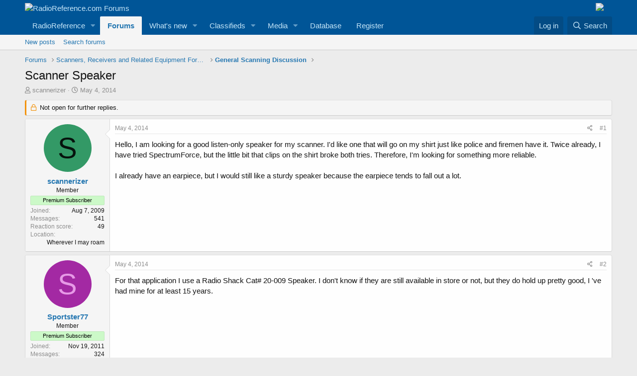

--- FILE ---
content_type: text/html; charset=utf-8
request_url: https://forums.radioreference.com/threads/scanner-speaker.290338/
body_size: 17292
content:
<!DOCTYPE html>
<html id="XF" lang="en-US" dir="LTR"
	data-app="public"
	data-template="thread_view"
	data-container-key="node-28"
	data-content-key="thread-290338"
	data-logged-in="false"
	data-cookie-prefix="xf_"
	data-csrf="1768864513,a9b8be74a5e668ff7997f459e9aeac58"
	class="has-no-js template-thread_view"
	>
<head>
	<meta charset="utf-8" />
	<meta http-equiv="X-UA-Compatible" content="IE=Edge" />
	<meta name="viewport" content="width=device-width, initial-scale=1, viewport-fit=cover">

	
	
	

	<title>Scanner Speaker | RadioReference.com Forums</title>

	<link rel="manifest" href="/webmanifest.php">
	
		<meta name="theme-color" content="#005597" />
	

	<meta name="apple-mobile-web-app-title" content="RR Forums">
	
		<link rel="apple-touch-icon" href="https://s.radioreference.com/i/icons/icon_192x192.png">
	

	
		
		<meta name="description" content="Hello, I am looking for a good listen-only speaker for my scanner. I&#039;d like one that will go on my shirt just like police and firemen have it. Twice..." />
		<meta property="og:description" content="Hello, I am looking for a good listen-only speaker for my scanner. I&#039;d like one that will go on my shirt just like police and firemen have it. Twice already, I have tried SpectrumForce, but the little bit that clips on the shirt broke both tries. Therefore, I&#039;m looking for something more..." />
		<meta property="twitter:description" content="Hello, I am looking for a good listen-only speaker for my scanner. I&#039;d like one that will go on my shirt just like police and firemen have it. Twice already, I have tried SpectrumForce, but the..." />
	
	
		<meta property="og:url" content="http://forums.radioreference.com/threads/scanner-speaker.290338/" />
	
		<link rel="canonical" href="http://forums.radioreference.com/threads/scanner-speaker.290338/" />
	

	
		
	
	
	<meta property="og:site_name" content="RadioReference.com Forums" />


	
	
		
	
	
	<meta property="og:type" content="website" />


	
	
		
	
	
	
		<meta property="og:title" content="Scanner Speaker" />
		<meta property="twitter:title" content="Scanner Speaker" />
	


	
	
	
	
		
	
	
	
		<meta property="og:image" content="https://s3.amazonaws.com/s.radioreference.com/i/icons/icon.gif" />
		<meta property="twitter:image" content="https://s3.amazonaws.com/s.radioreference.com/i/icons/icon.gif" />
		<meta property="twitter:card" content="summary" />
	


	

	
	

	


	<link rel="preload" href="/styles/fonts/fa/fa-regular-400.woff2?_v=5.15.3" as="font" type="font/woff2" crossorigin="anonymous" />


	<link rel="preload" href="/styles/fonts/fa/fa-solid-900.woff2?_v=5.15.3" as="font" type="font/woff2" crossorigin="anonymous" />


<link rel="preload" href="/styles/fonts/fa/fa-brands-400.woff2?_v=5.15.3" as="font" type="font/woff2" crossorigin="anonymous" />

	<link rel="stylesheet" href="/css.php?css=public%3Anormalize.css%2Cpublic%3Afa.css%2Cpublic%3Acore.less%2Cpublic%3Aapp.less&amp;s=1&amp;l=1&amp;d=1761480227&amp;k=381242f8bb6f0bee7fb6883f1b51d985859a056c" />

	<link rel="stylesheet" href="/css.php?css=public%3Abb_code.less%2Cpublic%3Amessage.less%2Cpublic%3Ashare_controls.less%2Cpublic%3Astructured_list.less%2Cpublic%3Aextra.less&amp;s=1&amp;l=1&amp;d=1761480227&amp;k=764a69c17ace3a32ad8012e69169fcdd736cd9c6" />

	
		<script src="/js/xf/preamble.min.js?_v=553f3e11"></script>
	


	
		<link rel="icon" type="image/png" href="https://s.radioreference.com/logos/favicon.ico" sizes="32x32" />
	
	
</head>
<body data-template="thread_view">

<div class="p-pageWrapper" id="top">





<header class="p-header" id="header">
	<div class="p-header-inner">
		<div class="p-header-content">

			<div class="p-header-logo p-header-logo--image">
				<a href="/">
					<img src="https://s.radioreference.com/logos/RR-Logo-invert-v2.png" srcset="" alt="RadioReference.com Forums"
						width="" height="" />
				</a>
			</div>
			<div style="float:right">
				<a
			href="https://www.scannermaster.com/?Click=20907"> <img
			style="padding-right: 17px" border="0"
			src="https://s.radioreference.com/i/p4/tp/smPortalBanner.gif"> </a>
			</div>

			
		</div>
	</div>
</header>





	<div class="p-navSticky p-navSticky--primary" data-xf-init="sticky-header">
		
	<nav class="p-nav">
		<div class="p-nav-inner">
			<button type="button" class="button--plain p-nav-menuTrigger button" data-xf-click="off-canvas" data-menu=".js-headerOffCanvasMenu" tabindex="0" aria-label="Menu"><span class="button-text">
				<i aria-hidden="true"></i>
			</span></button>

			<div class="p-nav-smallLogo">
				<a href="/">
					<img src="https://s.radioreference.com/logos/RR-Logo-invert-v2.png" srcset="" alt="RadioReference.com Forums"
						width="" height="" />
				</a>
			</div>

			<div class="p-nav-scroller hScroller" data-xf-init="h-scroller" data-auto-scroll=".p-navEl.is-selected">
				<div class="hScroller-scroll">
					<ul class="p-nav-list js-offCanvasNavSource">
					
						<li>
							
	<div class="p-navEl " data-has-children="true">
		

			
	
	<a href="https://www.radioreference.com"
		class="p-navEl-link p-navEl-link--splitMenu "
		
		
		data-nav-id="RR">RadioReference</a>


			<a data-xf-key="1"
				data-xf-click="menu"
				data-menu-pos-ref="< .p-navEl"
				class="p-navEl-splitTrigger"
				role="button"
				tabindex="0"
				aria-label="Toggle expanded"
				aria-expanded="false"
				aria-haspopup="true"></a>

		
		
			<div class="menu menu--structural" data-menu="menu" aria-hidden="true">
				<div class="menu-content">
					
						
	
	
	<a href="https://www.radioreference.com/account/"
		class="menu-linkRow u-indentDepth0 js-offCanvasCopy "
		
		
		data-nav-id="account">Your Account</a>

	

					
						
	
	
	<a href="https://www.radioreference.com/db/"
		class="menu-linkRow u-indentDepth0 js-offCanvasCopy "
		
		
		data-nav-id="RRDB">Database</a>

	

					
						
	
	
	<a href="http://wiki.radioreference.com"
		class="menu-linkRow u-indentDepth0 js-offCanvasCopy "
		
		
		data-nav-id="RRWiki">Wiki</a>

	

					
						
	
	
	<a href="https://www.broadcastify.com"
		class="menu-linkRow u-indentDepth0 js-offCanvasCopy "
		
		
		data-nav-id="Broadcastify">Broadcastify Live Audio</a>

	

					
						
	
	
	<a href="https://support.radioreference.com"
		class="menu-linkRow u-indentDepth0 js-offCanvasCopy "
		
		
		data-nav-id="Help">Help / Contact</a>

	

					
				</div>
			</div>
		
	</div>

						</li>
					
						<li>
							
	<div class="p-navEl is-selected" data-has-children="true">
		

			
	
	<a href="/"
		class="p-navEl-link p-navEl-link--splitMenu "
		
		
		data-nav-id="forums">Forums</a>


			<a data-xf-key="2"
				data-xf-click="menu"
				data-menu-pos-ref="< .p-navEl"
				class="p-navEl-splitTrigger"
				role="button"
				tabindex="0"
				aria-label="Toggle expanded"
				aria-expanded="false"
				aria-haspopup="true"></a>

		
		
			<div class="menu menu--structural" data-menu="menu" aria-hidden="true">
				<div class="menu-content">
					
						
	
	
	<a href="/whats-new/posts/"
		class="menu-linkRow u-indentDepth0 js-offCanvasCopy "
		
		
		data-nav-id="newPosts">New posts</a>

	

					
						
	
	
	<a href="/search/?type=post"
		class="menu-linkRow u-indentDepth0 js-offCanvasCopy "
		
		
		data-nav-id="searchForums">Search forums</a>

	

					
				</div>
			</div>
		
	</div>

						</li>
					
						<li>
							
	<div class="p-navEl " data-has-children="true">
		

			
	
	<a href="/whats-new/"
		class="p-navEl-link p-navEl-link--splitMenu "
		
		
		data-nav-id="whatsNew">What's new</a>


			<a data-xf-key="3"
				data-xf-click="menu"
				data-menu-pos-ref="< .p-navEl"
				class="p-navEl-splitTrigger"
				role="button"
				tabindex="0"
				aria-label="Toggle expanded"
				aria-expanded="false"
				aria-haspopup="true"></a>

		
		
			<div class="menu menu--structural" data-menu="menu" aria-hidden="true">
				<div class="menu-content">
					
						
	
	
	<a href="/whats-new/posts/"
		class="menu-linkRow u-indentDepth0 js-offCanvasCopy "
		 rel="nofollow"
		
		data-nav-id="whatsNewPosts">New posts</a>

	

					
						
	
	
	<a href="/whats-new/media/"
		class="menu-linkRow u-indentDepth0 js-offCanvasCopy "
		 rel="nofollow"
		
		data-nav-id="xfmgWhatsNewNewMedia">New media</a>

	

					
						
	
	
	<a href="/whats-new/classifieds/"
		class="menu-linkRow u-indentDepth0 js-offCanvasCopy "
		 rel="nofollow"
		
		data-nav-id="classifiedsWhatsNew">New listings</a>

	

					
						
	
	
	<a href="/whats-new/media-comments/"
		class="menu-linkRow u-indentDepth0 js-offCanvasCopy "
		 rel="nofollow"
		
		data-nav-id="xfmgWhatsNewMediaComments">New media comments</a>

	

					
						
	
	
	<a href="/whats-new/latest-activity"
		class="menu-linkRow u-indentDepth0 js-offCanvasCopy "
		 rel="nofollow"
		
		data-nav-id="latestActivity">Latest activity</a>

	

					
				</div>
			</div>
		
	</div>

						</li>
					
						<li>
							
	<div class="p-navEl " data-has-children="true">
		

			
	
	<a href="/classifieds/"
		class="p-navEl-link p-navEl-link--splitMenu "
		
		
		data-nav-id="classifieds">Classifieds</a>


			<a data-xf-key="4"
				data-xf-click="menu"
				data-menu-pos-ref="< .p-navEl"
				class="p-navEl-splitTrigger"
				role="button"
				tabindex="0"
				aria-label="Toggle expanded"
				aria-expanded="false"
				aria-haspopup="true"></a>

		
		
			<div class="menu menu--structural" data-menu="menu" aria-hidden="true">
				<div class="menu-content">
					
						
	
	
	<a href="/whats-new/classifieds/"
		class="menu-linkRow u-indentDepth0 js-offCanvasCopy "
		 rel="nofollow"
		
		data-nav-id="classifiedsNew">New listings</a>

	

					
				</div>
			</div>
		
	</div>

						</li>
					
						<li>
							
	<div class="p-navEl " data-has-children="true">
		

			
	
	<a href="/media/"
		class="p-navEl-link p-navEl-link--splitMenu "
		
		
		data-nav-id="xfmg">Media</a>


			<a data-xf-key="5"
				data-xf-click="menu"
				data-menu-pos-ref="< .p-navEl"
				class="p-navEl-splitTrigger"
				role="button"
				tabindex="0"
				aria-label="Toggle expanded"
				aria-expanded="false"
				aria-haspopup="true"></a>

		
		
			<div class="menu menu--structural" data-menu="menu" aria-hidden="true">
				<div class="menu-content">
					
						
	
	
	<a href="/whats-new/media/"
		class="menu-linkRow u-indentDepth0 js-offCanvasCopy "
		 rel="nofollow"
		
		data-nav-id="xfmgNewMedia">New media</a>

	

					
						
	
	
	<a href="/search/?type=xfmg_media"
		class="menu-linkRow u-indentDepth0 js-offCanvasCopy "
		
		
		data-nav-id="xfmgSearchMedia">Search media</a>

	

					
				</div>
			</div>
		
	</div>

						</li>
					
						<li>
							
	<div class="p-navEl " >
		

			
	
	<a href="https://www.radioreference.com/db/"
		class="p-navEl-link "
		
		data-xf-key="6"
		data-nav-id="Database">Database</a>


			

		
		
	</div>

						</li>
					
						<li>
							
	<div class="p-navEl " >
		

			
	
	<a href="https://register.radioreference.com"
		class="p-navEl-link "
		
		data-xf-key="7"
		data-nav-id="Register">Register</a>


			

		
		
	</div>

						</li>
					
					</ul>
				</div>
			</div>

			<div class="p-nav-opposite">
				<div class="p-navgroup p-account p-navgroup--guest">
					
						<a href="/login/" class="p-navgroup-link p-navgroup-link--textual p-navgroup-link--logIn"
							data-xf-click="overlay" data-follow-redirects="on">
							<span class="p-navgroup-linkText">Log in</span>
						</a>
						
					
				</div>

				<div class="p-navgroup p-discovery">
					<a href="/whats-new/"
						class="p-navgroup-link p-navgroup-link--iconic p-navgroup-link--whatsnew"
						aria-label="What&#039;s new"
						title="What&#039;s new">
						<i aria-hidden="true"></i>
						<span class="p-navgroup-linkText">What's new</span>
					</a>

					
						<a href="/search/"
							class="p-navgroup-link p-navgroup-link--iconic p-navgroup-link--search"
							data-xf-click="menu"
							data-xf-key="/"
							aria-label="Search"
							aria-expanded="false"
							aria-haspopup="true"
							title="Search">
							<i aria-hidden="true"></i>
							<span class="p-navgroup-linkText">Search</span>
						</a>
						<div class="menu menu--structural menu--wide" data-menu="menu" aria-hidden="true">
							<form action="/search/search" method="post"
								class="menu-content"
								data-xf-init="quick-search">

								<h3 class="menu-header">Search</h3>
								
								<div class="menu-row">
									
										<div class="inputGroup inputGroup--joined">
											<input type="text" class="input" name="keywords" placeholder="Search…" aria-label="Search" data-menu-autofocus="true" />
											
			<select name="constraints" class="js-quickSearch-constraint input" aria-label="Search within">
				<option value="">Everywhere</option>
<option value="{&quot;search_type&quot;:&quot;post&quot;}">Threads</option>
<option value="{&quot;search_type&quot;:&quot;post&quot;,&quot;c&quot;:{&quot;nodes&quot;:[28],&quot;child_nodes&quot;:1}}">This forum</option>
<option value="{&quot;search_type&quot;:&quot;post&quot;,&quot;c&quot;:{&quot;thread&quot;:290338}}">This thread</option>

			</select>
		
										</div>
									
								</div>

								
								<div class="menu-row">
									<label class="iconic"><input type="checkbox"  name="c[title_only]" value="1" /><i aria-hidden="true"></i><span class="iconic-label">Search titles only

												
													<span tabindex="0" role="button"
														data-xf-init="tooltip" data-trigger="hover focus click" title="Tags will also be searched">

														<i class="fa--xf far fa-question-circle u-muted u-smaller" aria-hidden="true"></i>
													</span></span></label>

								</div>
								
								<div class="menu-row">
									<div class="inputGroup">
										<span class="inputGroup-text" id="ctrl_search_menu_by_member">By:</span>
										<input type="text" class="input" name="c[users]" data-xf-init="auto-complete" placeholder="Member" aria-labelledby="ctrl_search_menu_by_member" />
									</div>
								</div>
								<div class="menu-footer">
									<span class="menu-footer-controls">
										<button type="submit" class="button--primary button button--icon button--icon--search"><span class="button-text">Search</span></button>
										<a href="/search/" class="button"><span class="button-text">Advanced search…</span></a>
									</span>
								</div>

								<input type="hidden" name="_xfToken" value="1768864513,a9b8be74a5e668ff7997f459e9aeac58" />
							</form>
						</div>
					
				</div>
			</div>
		</div>
	</nav>

	</div>
	
	
		<div class="p-sectionLinks">
			<div class="p-sectionLinks-inner hScroller" data-xf-init="h-scroller">
				<div class="hScroller-scroll">
					<ul class="p-sectionLinks-list">
					
						<li>
							
	<div class="p-navEl " >
		

			
	
	<a href="/whats-new/posts/"
		class="p-navEl-link "
		
		data-xf-key="alt+1"
		data-nav-id="newPosts">New posts</a>


			

		
		
	</div>

						</li>
					
						<li>
							
	<div class="p-navEl " >
		

			
	
	<a href="/search/?type=post"
		class="p-navEl-link "
		
		data-xf-key="alt+2"
		data-nav-id="searchForums">Search forums</a>


			

		
		
	</div>

						</li>
					
					</ul>
				</div>
			</div>
		</div>
	



<div class="offCanvasMenu offCanvasMenu--nav js-headerOffCanvasMenu" data-menu="menu" aria-hidden="true" data-ocm-builder="navigation">
	<div class="offCanvasMenu-backdrop" data-menu-close="true"></div>
	<div class="offCanvasMenu-content">
		<div class="offCanvasMenu-header">
			Menu
			<a class="offCanvasMenu-closer" data-menu-close="true" role="button" tabindex="0" aria-label="Close"></a>
		</div>
		
			<div class="p-offCanvasRegisterLink">
				<div class="offCanvasMenu-linkHolder">
					<a href="/login/" class="offCanvasMenu-link" data-xf-click="overlay" data-menu-close="true">
						Log in
					</a>
				</div>
				<hr class="offCanvasMenu-separator" />
				
			</div>
		
		<div class="js-offCanvasNavTarget"></div>
		<div class="offCanvasMenu-installBanner js-installPromptContainer" style="display: none;" data-xf-init="install-prompt">
			<div class="offCanvasMenu-installBanner-header">Install the app</div>
			<button type="button" class="js-installPromptButton button"><span class="button-text">Install</span></button>
		</div>
	</div>
</div>

<div class="p-body">
	<div class="p-body-inner">
		<!--XF:EXTRA_OUTPUT-->

		

		

		
		
	
		<ul class="p-breadcrumbs "
			itemscope itemtype="https://schema.org/BreadcrumbList">
		
			

			
			

			
				
				
	<li itemprop="itemListElement" itemscope itemtype="https://schema.org/ListItem">
		<a href="/" itemprop="item">
			<span itemprop="name">Forums</span>
		</a>
		<meta itemprop="position" content="1" />
	</li>

			

			
			
				
				
	<li itemprop="itemListElement" itemscope itemtype="https://schema.org/ListItem">
		<a href="/#scanners-receivers-and-related-equipment-forums.130" itemprop="item">
			<span itemprop="name">Scanners, Receivers and Related Equipment Forums</span>
		</a>
		<meta itemprop="position" content="2" />
	</li>

			
				
				
	<li itemprop="itemListElement" itemscope itemtype="https://schema.org/ListItem">
		<a href="/forums/general-scanning-discussion.28/" itemprop="item">
			<span itemprop="name">General Scanning Discussion</span>
		</a>
		<meta itemprop="position" content="3" />
	</li>

			

		
		</ul>
	

		

		
	<noscript class="js-jsWarning"><div class="blockMessage blockMessage--important blockMessage--iconic u-noJsOnly">JavaScript is disabled. For a better experience, please enable JavaScript in your browser before proceeding.</div></noscript>

		
	<div class="blockMessage blockMessage--important blockMessage--iconic js-browserWarning" style="display: none">You are using an out of date browser. It  may not display this or other websites correctly.<br />You should upgrade or use an <a href="https://www.google.com/chrome/" target="_blank" rel="noopener">alternative browser</a>.</div>


		
			<div class="p-body-header">
			
				
					<div class="p-title ">
					
						
							<h1 class="p-title-value">Scanner Speaker</h1>
						
						
					
					</div>
				

				
					<div class="p-description">
	<ul class="listInline listInline--bullet">
		<li>
			<i class="fa--xf far fa-user" aria-hidden="true" title="Thread starter"></i>
			<span class="u-srOnly">Thread starter</span>

			<a href="/members/scannerizer.226250/" class="username  u-concealed" dir="auto" data-user-id="226250" data-xf-init="member-tooltip">scannerizer</a>
		</li>
		<li>
			<i class="fa--xf far fa-clock" aria-hidden="true" title="Start date"></i>
			<span class="u-srOnly">Start date</span>

			<a href="/threads/scanner-speaker.290338/" class="u-concealed"><time  class="u-dt" dir="auto" datetime="2014-05-04T10:01:07-0500" data-time="1399215667" data-date-string="May 4, 2014" data-time-string="10:01 AM" title="May 4, 2014 at 10:01 AM">May 4, 2014</time></a>
		</li>
		
	</ul>
</div>
				
			
			</div>
		

		<div class="p-body-main  ">
			
			<div class="p-body-contentCol"></div>
			

			

			<div class="p-body-content">
				
				<div class="p-body-pageContent">










	
	
	
		
	
	
	


	
	
	
		
	
	
	


	
	
		
	
	
	


	
	












	

	
		
	



















<div class="block block--messages" data-xf-init="" data-type="post" data-href="/inline-mod/" data-search-target="*">

	<span class="u-anchorTarget" id="posts"></span>

	
		
	
		<div class="block-outer">
			<dl class="blockStatus">
				<dt>Status</dt>
				
					
					
						<dd class="blockStatus-message blockStatus-message--locked">
							Not open for further replies.
						</dd>
					
				
			</dl>
		</div>
	

	

	<div class="block-outer"></div>

	

	
		
	<div class="block-outer js-threadStatusField"></div>

	

	<div class="block-container lbContainer"
		data-xf-init="lightbox select-to-quote"
		data-message-selector=".js-post"
		data-lb-id="thread-290338"
		data-lb-universal="0">

		<div class="block-body js-replyNewMessageContainer">
			
				

					

					
						

	

	

	
	<article class="message message--post js-post js-inlineModContainer  "
		data-author="scannerizer"
		data-content="post-2182964"
		id="js-post-2182964">

		<span class="u-anchorTarget" id="post-2182964"></span>

		
			<div class="message-inner">
				
					<div class="message-cell message-cell--user">
						

	<section itemscope itemtype="https://schema.org/Person" class="message-user">
		<div class="message-avatar ">
			<div class="message-avatar-wrapper">
				<a href="/members/scannerizer.226250/" class="avatar avatar--m avatar--default avatar--default--dynamic" data-user-id="226250" data-xf-init="member-tooltip" style="background-color: #339966; color: #06130d">
			<span class="avatar-u226250-m" role="img" aria-label="scannerizer">S</span> 
		</a>
				
			</div>
		</div>
		<div class="message-userDetails">
			<h4 class="message-name"><a href="/members/scannerizer.226250/" class="username " dir="auto" data-user-id="226250" data-xf-init="member-tooltip" itemprop="name">scannerizer</a></h4>
			<h5 class="userTitle message-userTitle" dir="auto" itemprop="jobTitle">Member</h5>
			<div class="userBanner userBanner userBanner--lightGreen message-userBanner" itemprop="jobTitle"><span class="userBanner-before"></span><strong>Premium Subscriber</strong><span class="userBanner-after"></span></div>
		</div>
		
			
			
				<div class="message-userExtras">
				
					
						<dl class="pairs pairs--justified">
							<dt>Joined</dt>
							<dd>Aug 7, 2009</dd>
						</dl>
					
					
						<dl class="pairs pairs--justified">
							<dt>Messages</dt>
							<dd>541</dd>
						</dl>
					
					
					
						<dl class="pairs pairs--justified">
							<dt>Reaction score</dt>
							<dd>49</dd>
						</dl>
					
					
					
					
						<dl class="pairs pairs--justified">
							<dt>Location</dt>
							<dd>
								
									<a href="/misc/location-info?location=Wherever+I+may+roam" rel="nofollow noreferrer" target="_blank" class="u-concealed">Wherever I may roam</a>
								
							</dd>
						</dl>
					
					

					
				
				</div>
			
		
		<span class="message-userArrow"></span>
	</section>

					</div>
				

				
					<div class="message-cell message-cell--main">
					
						<div class="message-main js-quickEditTarget">

							
								

	<header class="message-attribution message-attribution--split">
		<ul class="message-attribution-main listInline ">
			
			
			<li class="u-concealed">
				<a href="/threads/scanner-speaker.290338/post-2182964" rel="nofollow">
					<time  class="u-dt" dir="auto" datetime="2014-05-04T10:01:07-0500" data-time="1399215667" data-date-string="May 4, 2014" data-time-string="10:01 AM" title="May 4, 2014 at 10:01 AM" itemprop="datePublished">May 4, 2014</time>
				</a>
			</li>
			
		</ul>

		<ul class="message-attribution-opposite message-attribution-opposite--list ">
			
			<li>
				<a href="/threads/scanner-speaker.290338/post-2182964"
					class="message-attribution-gadget"
					data-xf-init="share-tooltip"
					data-href="/posts/2182964/share"
					aria-label="Share"
					rel="nofollow">
					<i class="fa--xf far fa-share-alt" aria-hidden="true"></i>
				</a>
			</li>
			
			
				<li>
					<a href="/threads/scanner-speaker.290338/post-2182964" rel="nofollow">
						#1
					</a>
				</li>
			
		</ul>
	</header>

							

							<div class="message-content js-messageContent">
							

								
									
	
	
	

								

								
									

	<div class="message-userContent lbContainer js-lbContainer "
		data-lb-id="post-2182964"
		data-lb-caption-desc="scannerizer &middot; May 4, 2014 at 10:01 AM">

		
			

	

		

		<article class="message-body js-selectToQuote">
			
				
			
			
				<div class="bbWrapper">Hello, I am looking for a good listen-only speaker for my scanner. I'd like one that will go on my shirt just like police and firemen have it. Twice already, I have tried SpectrumForce, but the little bit that clips on the shirt broke both tries. Therefore, I'm looking for something more reliable.<br />
<br />
I already have an earpiece, but I would still like a sturdy speaker because the earpiece tends to fall out a lot.</div>
			
			<div class="js-selectToQuoteEnd">&nbsp;</div>
			
				
			
		</article>

		
			

	

		

		
	</div>

								

								
									
	

								

								
									
	

								

							
							</div>

							
								
	<footer class="message-footer">
		

		<div class="reactionsBar js-reactionsList ">
			
		</div>

		<div class="js-historyTarget message-historyTarget toggleTarget" data-href="trigger-href"></div>
	</footer>

							
						</div>

					
					</div>
				
			</div>
		
	</article>

	
	

					

					

				

					

					
						

	

	

	
	<article class="message message--post js-post js-inlineModContainer  "
		data-author="Sportster77"
		data-content="post-2183011"
		id="js-post-2183011">

		<span class="u-anchorTarget" id="post-2183011"></span>

		
			<div class="message-inner">
				
					<div class="message-cell message-cell--user">
						

	<section itemscope itemtype="https://schema.org/Person" class="message-user">
		<div class="message-avatar ">
			<div class="message-avatar-wrapper">
				<a href="/members/sportster77.514725/" class="avatar avatar--m avatar--default avatar--default--dynamic" data-user-id="514725" data-xf-init="member-tooltip" style="background-color: #a329a3; color: #e699e6">
			<span class="avatar-u514725-m" role="img" aria-label="Sportster77">S</span> 
		</a>
				
			</div>
		</div>
		<div class="message-userDetails">
			<h4 class="message-name"><a href="/members/sportster77.514725/" class="username " dir="auto" data-user-id="514725" data-xf-init="member-tooltip" itemprop="name">Sportster77</a></h4>
			<h5 class="userTitle message-userTitle" dir="auto" itemprop="jobTitle">Member</h5>
			<div class="userBanner userBanner userBanner--lightGreen message-userBanner" itemprop="jobTitle"><span class="userBanner-before"></span><strong>Premium Subscriber</strong><span class="userBanner-after"></span></div>
		</div>
		
			
			
				<div class="message-userExtras">
				
					
						<dl class="pairs pairs--justified">
							<dt>Joined</dt>
							<dd>Nov 19, 2011</dd>
						</dl>
					
					
						<dl class="pairs pairs--justified">
							<dt>Messages</dt>
							<dd>324</dd>
						</dl>
					
					
					
						<dl class="pairs pairs--justified">
							<dt>Reaction score</dt>
							<dd>0</dd>
						</dl>
					
					
					
					
						<dl class="pairs pairs--justified">
							<dt>Location</dt>
							<dd>
								
									<a href="/misc/location-info?location=Lake+Co.+Ohio" rel="nofollow noreferrer" target="_blank" class="u-concealed">Lake Co. Ohio</a>
								
							</dd>
						</dl>
					
					

					
				
				</div>
			
		
		<span class="message-userArrow"></span>
	</section>

					</div>
				

				
					<div class="message-cell message-cell--main">
					
						<div class="message-main js-quickEditTarget">

							
								

	<header class="message-attribution message-attribution--split">
		<ul class="message-attribution-main listInline ">
			
			
			<li class="u-concealed">
				<a href="/threads/scanner-speaker.290338/post-2183011" rel="nofollow">
					<time  class="u-dt" dir="auto" datetime="2014-05-04T12:11:51-0500" data-time="1399223511" data-date-string="May 4, 2014" data-time-string="12:11 PM" title="May 4, 2014 at 12:11 PM" itemprop="datePublished">May 4, 2014</time>
				</a>
			</li>
			
		</ul>

		<ul class="message-attribution-opposite message-attribution-opposite--list ">
			
			<li>
				<a href="/threads/scanner-speaker.290338/post-2183011"
					class="message-attribution-gadget"
					data-xf-init="share-tooltip"
					data-href="/posts/2183011/share"
					aria-label="Share"
					rel="nofollow">
					<i class="fa--xf far fa-share-alt" aria-hidden="true"></i>
				</a>
			</li>
			
			
				<li>
					<a href="/threads/scanner-speaker.290338/post-2183011" rel="nofollow">
						#2
					</a>
				</li>
			
		</ul>
	</header>

							

							<div class="message-content js-messageContent">
							

								
									
	
	
	

								

								
									

	<div class="message-userContent lbContainer js-lbContainer "
		data-lb-id="post-2183011"
		data-lb-caption-desc="Sportster77 &middot; May 4, 2014 at 12:11 PM">

		

		<article class="message-body js-selectToQuote">
			
				
			
			
				<div class="bbWrapper">For that application I use a Radio Shack Cat# 20-009 Speaker. I don't know if they are still available in store or not, but they do hold up pretty good, I 've had mine for at least 15 years.</div>
			
			<div class="js-selectToQuoteEnd">&nbsp;</div>
			
				
			
		</article>

		

		
	</div>

								

								
									
	

								

								
									
	

								

							
							</div>

							
								
	<footer class="message-footer">
		

		<div class="reactionsBar js-reactionsList ">
			
		</div>

		<div class="js-historyTarget message-historyTarget toggleTarget" data-href="trigger-href"></div>
	</footer>

							
						</div>

					
					</div>
				
			</div>
		
	</article>

	
	

					

					

				

					

					
						

	

	

	
	<article class="message message--post js-post js-inlineModContainer  "
		data-author="scannerizer"
		data-content="post-2183242"
		id="js-post-2183242">

		<span class="u-anchorTarget" id="post-2183242"></span>

		
			<div class="message-inner">
				
					<div class="message-cell message-cell--user">
						

	<section itemscope itemtype="https://schema.org/Person" class="message-user">
		<div class="message-avatar ">
			<div class="message-avatar-wrapper">
				<a href="/members/scannerizer.226250/" class="avatar avatar--m avatar--default avatar--default--dynamic" data-user-id="226250" data-xf-init="member-tooltip" style="background-color: #339966; color: #06130d">
			<span class="avatar-u226250-m" role="img" aria-label="scannerizer">S</span> 
		</a>
				
			</div>
		</div>
		<div class="message-userDetails">
			<h4 class="message-name"><a href="/members/scannerizer.226250/" class="username " dir="auto" data-user-id="226250" data-xf-init="member-tooltip" itemprop="name">scannerizer</a></h4>
			<h5 class="userTitle message-userTitle" dir="auto" itemprop="jobTitle">Member</h5>
			<div class="userBanner userBanner userBanner--lightGreen message-userBanner" itemprop="jobTitle"><span class="userBanner-before"></span><strong>Premium Subscriber</strong><span class="userBanner-after"></span></div>
		</div>
		
			
			
				<div class="message-userExtras">
				
					
						<dl class="pairs pairs--justified">
							<dt>Joined</dt>
							<dd>Aug 7, 2009</dd>
						</dl>
					
					
						<dl class="pairs pairs--justified">
							<dt>Messages</dt>
							<dd>541</dd>
						</dl>
					
					
					
						<dl class="pairs pairs--justified">
							<dt>Reaction score</dt>
							<dd>49</dd>
						</dl>
					
					
					
					
						<dl class="pairs pairs--justified">
							<dt>Location</dt>
							<dd>
								
									<a href="/misc/location-info?location=Wherever+I+may+roam" rel="nofollow noreferrer" target="_blank" class="u-concealed">Wherever I may roam</a>
								
							</dd>
						</dl>
					
					

					
				
				</div>
			
		
		<span class="message-userArrow"></span>
	</section>

					</div>
				

				
					<div class="message-cell message-cell--main">
					
						<div class="message-main js-quickEditTarget">

							
								

	<header class="message-attribution message-attribution--split">
		<ul class="message-attribution-main listInline ">
			
			
			<li class="u-concealed">
				<a href="/threads/scanner-speaker.290338/post-2183242" rel="nofollow">
					<time  class="u-dt" dir="auto" datetime="2014-05-04T19:42:06-0500" data-time="1399250526" data-date-string="May 4, 2014" data-time-string="7:42 PM" title="May 4, 2014 at 7:42 PM" itemprop="datePublished">May 4, 2014</time>
				</a>
			</li>
			
		</ul>

		<ul class="message-attribution-opposite message-attribution-opposite--list ">
			
			<li>
				<a href="/threads/scanner-speaker.290338/post-2183242"
					class="message-attribution-gadget"
					data-xf-init="share-tooltip"
					data-href="/posts/2183242/share"
					aria-label="Share"
					rel="nofollow">
					<i class="fa--xf far fa-share-alt" aria-hidden="true"></i>
				</a>
			</li>
			
			
				<li>
					<a href="/threads/scanner-speaker.290338/post-2183242" rel="nofollow">
						#3
					</a>
				</li>
			
		</ul>
	</header>

							

							<div class="message-content js-messageContent">
							

								
									
	
	
	

								

								
									

	<div class="message-userContent lbContainer js-lbContainer "
		data-lb-id="post-2183242"
		data-lb-caption-desc="scannerizer &middot; May 4, 2014 at 7:42 PM">

		

		<article class="message-body js-selectToQuote">
			
				
			
			
				<div class="bbWrapper">Thanks, I'll give it a try.</div>
			
			<div class="js-selectToQuoteEnd">&nbsp;</div>
			
				
			
		</article>

		

		
	</div>

								

								
									
	

								

								
									
	

								

							
							</div>

							
								
	<footer class="message-footer">
		

		<div class="reactionsBar js-reactionsList ">
			
		</div>

		<div class="js-historyTarget message-historyTarget toggleTarget" data-href="trigger-href"></div>
	</footer>

							
						</div>

					
					</div>
				
			</div>
		
	</article>

	
	

					

					

				

					

					
						

	

	

	
	<article class="message message--post js-post js-inlineModContainer  "
		data-author="scannerizer"
		data-content="post-2185349"
		id="js-post-2185349">

		<span class="u-anchorTarget" id="post-2185349"></span>

		
			<div class="message-inner">
				
					<div class="message-cell message-cell--user">
						

	<section itemscope itemtype="https://schema.org/Person" class="message-user">
		<div class="message-avatar ">
			<div class="message-avatar-wrapper">
				<a href="/members/scannerizer.226250/" class="avatar avatar--m avatar--default avatar--default--dynamic" data-user-id="226250" data-xf-init="member-tooltip" style="background-color: #339966; color: #06130d">
			<span class="avatar-u226250-m" role="img" aria-label="scannerizer">S</span> 
		</a>
				
			</div>
		</div>
		<div class="message-userDetails">
			<h4 class="message-name"><a href="/members/scannerizer.226250/" class="username " dir="auto" data-user-id="226250" data-xf-init="member-tooltip" itemprop="name">scannerizer</a></h4>
			<h5 class="userTitle message-userTitle" dir="auto" itemprop="jobTitle">Member</h5>
			<div class="userBanner userBanner userBanner--lightGreen message-userBanner" itemprop="jobTitle"><span class="userBanner-before"></span><strong>Premium Subscriber</strong><span class="userBanner-after"></span></div>
		</div>
		
			
			
				<div class="message-userExtras">
				
					
						<dl class="pairs pairs--justified">
							<dt>Joined</dt>
							<dd>Aug 7, 2009</dd>
						</dl>
					
					
						<dl class="pairs pairs--justified">
							<dt>Messages</dt>
							<dd>541</dd>
						</dl>
					
					
					
						<dl class="pairs pairs--justified">
							<dt>Reaction score</dt>
							<dd>49</dd>
						</dl>
					
					
					
					
						<dl class="pairs pairs--justified">
							<dt>Location</dt>
							<dd>
								
									<a href="/misc/location-info?location=Wherever+I+may+roam" rel="nofollow noreferrer" target="_blank" class="u-concealed">Wherever I may roam</a>
								
							</dd>
						</dl>
					
					

					
				
				</div>
			
		
		<span class="message-userArrow"></span>
	</section>

					</div>
				

				
					<div class="message-cell message-cell--main">
					
						<div class="message-main js-quickEditTarget">

							
								

	<header class="message-attribution message-attribution--split">
		<ul class="message-attribution-main listInline ">
			
			
			<li class="u-concealed">
				<a href="/threads/scanner-speaker.290338/post-2185349" rel="nofollow">
					<time  class="u-dt" dir="auto" datetime="2014-05-08T19:10:47-0500" data-time="1399594247" data-date-string="May 8, 2014" data-time-string="7:10 PM" title="May 8, 2014 at 7:10 PM" itemprop="datePublished">May 8, 2014</time>
				</a>
			</li>
			
		</ul>

		<ul class="message-attribution-opposite message-attribution-opposite--list ">
			
			<li>
				<a href="/threads/scanner-speaker.290338/post-2185349"
					class="message-attribution-gadget"
					data-xf-init="share-tooltip"
					data-href="/posts/2185349/share"
					aria-label="Share"
					rel="nofollow">
					<i class="fa--xf far fa-share-alt" aria-hidden="true"></i>
				</a>
			</li>
			
			
				<li>
					<a href="/threads/scanner-speaker.290338/post-2185349" rel="nofollow">
						#4
					</a>
				</li>
			
		</ul>
	</header>

							

							<div class="message-content js-messageContent">
							

								
									
	
	
	

								

								
									

	<div class="message-userContent lbContainer js-lbContainer "
		data-lb-id="post-2185349"
		data-lb-caption-desc="scannerizer &middot; May 8, 2014 at 7:10 PM">

		

		<article class="message-body js-selectToQuote">
			
				
			
			
				<div class="bbWrapper">UPDATE. My RadioShack doesn't carry those any more. Any other suggestions? I don't want to buy on eBay.</div>
			
			<div class="js-selectToQuoteEnd">&nbsp;</div>
			
				
			
		</article>

		

		
	</div>

								

								
									
	

								

								
									
	

								

							
							</div>

							
								
	<footer class="message-footer">
		

		<div class="reactionsBar js-reactionsList ">
			
		</div>

		<div class="js-historyTarget message-historyTarget toggleTarget" data-href="trigger-href"></div>
	</footer>

							
						</div>

					
					</div>
				
			</div>
		
	</article>

	
	

					

					

				

					

					
						

	

	

	
	<article class="message message--post js-post js-inlineModContainer  "
		data-author="Sportster77"
		data-content="post-2185395"
		id="js-post-2185395">

		<span class="u-anchorTarget" id="post-2185395"></span>

		
			<div class="message-inner">
				
					<div class="message-cell message-cell--user">
						

	<section itemscope itemtype="https://schema.org/Person" class="message-user">
		<div class="message-avatar ">
			<div class="message-avatar-wrapper">
				<a href="/members/sportster77.514725/" class="avatar avatar--m avatar--default avatar--default--dynamic" data-user-id="514725" data-xf-init="member-tooltip" style="background-color: #a329a3; color: #e699e6">
			<span class="avatar-u514725-m" role="img" aria-label="Sportster77">S</span> 
		</a>
				
			</div>
		</div>
		<div class="message-userDetails">
			<h4 class="message-name"><a href="/members/sportster77.514725/" class="username " dir="auto" data-user-id="514725" data-xf-init="member-tooltip" itemprop="name">Sportster77</a></h4>
			<h5 class="userTitle message-userTitle" dir="auto" itemprop="jobTitle">Member</h5>
			<div class="userBanner userBanner userBanner--lightGreen message-userBanner" itemprop="jobTitle"><span class="userBanner-before"></span><strong>Premium Subscriber</strong><span class="userBanner-after"></span></div>
		</div>
		
			
			
				<div class="message-userExtras">
				
					
						<dl class="pairs pairs--justified">
							<dt>Joined</dt>
							<dd>Nov 19, 2011</dd>
						</dl>
					
					
						<dl class="pairs pairs--justified">
							<dt>Messages</dt>
							<dd>324</dd>
						</dl>
					
					
					
						<dl class="pairs pairs--justified">
							<dt>Reaction score</dt>
							<dd>0</dd>
						</dl>
					
					
					
					
						<dl class="pairs pairs--justified">
							<dt>Location</dt>
							<dd>
								
									<a href="/misc/location-info?location=Lake+Co.+Ohio" rel="nofollow noreferrer" target="_blank" class="u-concealed">Lake Co. Ohio</a>
								
							</dd>
						</dl>
					
					

					
				
				</div>
			
		
		<span class="message-userArrow"></span>
	</section>

					</div>
				

				
					<div class="message-cell message-cell--main">
					
						<div class="message-main js-quickEditTarget">

							
								

	<header class="message-attribution message-attribution--split">
		<ul class="message-attribution-main listInline ">
			
			
			<li class="u-concealed">
				<a href="/threads/scanner-speaker.290338/post-2185395" rel="nofollow">
					<time  class="u-dt" dir="auto" datetime="2014-05-08T20:26:15-0500" data-time="1399598775" data-date-string="May 8, 2014" data-time-string="8:26 PM" title="May 8, 2014 at 8:26 PM" itemprop="datePublished">May 8, 2014</time>
				</a>
			</li>
			
		</ul>

		<ul class="message-attribution-opposite message-attribution-opposite--list ">
			
			<li>
				<a href="/threads/scanner-speaker.290338/post-2185395"
					class="message-attribution-gadget"
					data-xf-init="share-tooltip"
					data-href="/posts/2185395/share"
					aria-label="Share"
					rel="nofollow">
					<i class="fa--xf far fa-share-alt" aria-hidden="true"></i>
				</a>
			</li>
			
			
				<li>
					<a href="/threads/scanner-speaker.290338/post-2185395" rel="nofollow">
						#5
					</a>
				</li>
			
		</ul>
	</header>

							

							<div class="message-content js-messageContent">
							

								
									
	
	
	

								

								
									

	<div class="message-userContent lbContainer js-lbContainer "
		data-lb-id="post-2185395"
		data-lb-caption-desc="Sportster77 &middot; May 8, 2014 at 8:26 PM">

		

		<article class="message-body js-selectToQuote">
			
				
			
			
				<div class="bbWrapper"><a href="http://www.scannermaster.com/Scanner_Lapel_Speaker_p/01-531338.htm" target="_blank" class="link link--external" rel="nofollow ugc noopener">Scanner Lapel Speaker</a></div>
			
			<div class="js-selectToQuoteEnd">&nbsp;</div>
			
				
			
		</article>

		

		
	</div>

								

								
									
	

								

								
									
	

								

							
							</div>

							
								
	<footer class="message-footer">
		

		<div class="reactionsBar js-reactionsList ">
			
		</div>

		<div class="js-historyTarget message-historyTarget toggleTarget" data-href="trigger-href"></div>
	</footer>

							
						</div>

					
					</div>
				
			</div>
		
	</article>

	
	

					

					

				

					

					
						

	

	

	
	<article class="message message--post js-post js-inlineModContainer  "
		data-author="scannerizer"
		data-content="post-2185468"
		id="js-post-2185468">

		<span class="u-anchorTarget" id="post-2185468"></span>

		
			<div class="message-inner">
				
					<div class="message-cell message-cell--user">
						

	<section itemscope itemtype="https://schema.org/Person" class="message-user">
		<div class="message-avatar ">
			<div class="message-avatar-wrapper">
				<a href="/members/scannerizer.226250/" class="avatar avatar--m avatar--default avatar--default--dynamic" data-user-id="226250" data-xf-init="member-tooltip" style="background-color: #339966; color: #06130d">
			<span class="avatar-u226250-m" role="img" aria-label="scannerizer">S</span> 
		</a>
				
			</div>
		</div>
		<div class="message-userDetails">
			<h4 class="message-name"><a href="/members/scannerizer.226250/" class="username " dir="auto" data-user-id="226250" data-xf-init="member-tooltip" itemprop="name">scannerizer</a></h4>
			<h5 class="userTitle message-userTitle" dir="auto" itemprop="jobTitle">Member</h5>
			<div class="userBanner userBanner userBanner--lightGreen message-userBanner" itemprop="jobTitle"><span class="userBanner-before"></span><strong>Premium Subscriber</strong><span class="userBanner-after"></span></div>
		</div>
		
			
			
				<div class="message-userExtras">
				
					
						<dl class="pairs pairs--justified">
							<dt>Joined</dt>
							<dd>Aug 7, 2009</dd>
						</dl>
					
					
						<dl class="pairs pairs--justified">
							<dt>Messages</dt>
							<dd>541</dd>
						</dl>
					
					
					
						<dl class="pairs pairs--justified">
							<dt>Reaction score</dt>
							<dd>49</dd>
						</dl>
					
					
					
					
						<dl class="pairs pairs--justified">
							<dt>Location</dt>
							<dd>
								
									<a href="/misc/location-info?location=Wherever+I+may+roam" rel="nofollow noreferrer" target="_blank" class="u-concealed">Wherever I may roam</a>
								
							</dd>
						</dl>
					
					

					
				
				</div>
			
		
		<span class="message-userArrow"></span>
	</section>

					</div>
				

				
					<div class="message-cell message-cell--main">
					
						<div class="message-main js-quickEditTarget">

							
								

	<header class="message-attribution message-attribution--split">
		<ul class="message-attribution-main listInline ">
			
			
			<li class="u-concealed">
				<a href="/threads/scanner-speaker.290338/post-2185468" rel="nofollow">
					<time  class="u-dt" dir="auto" datetime="2014-05-08T22:43:03-0500" data-time="1399606983" data-date-string="May 8, 2014" data-time-string="10:43 PM" title="May 8, 2014 at 10:43 PM" itemprop="datePublished">May 8, 2014</time>
				</a>
			</li>
			
		</ul>

		<ul class="message-attribution-opposite message-attribution-opposite--list ">
			
			<li>
				<a href="/threads/scanner-speaker.290338/post-2185468"
					class="message-attribution-gadget"
					data-xf-init="share-tooltip"
					data-href="/posts/2185468/share"
					aria-label="Share"
					rel="nofollow">
					<i class="fa--xf far fa-share-alt" aria-hidden="true"></i>
				</a>
			</li>
			
			
				<li>
					<a href="/threads/scanner-speaker.290338/post-2185468" rel="nofollow">
						#6
					</a>
				</li>
			
		</ul>
	</header>

							

							<div class="message-content js-messageContent">
							

								
									
	
	
	

								

								
									

	<div class="message-userContent lbContainer js-lbContainer "
		data-lb-id="post-2185468"
		data-lb-caption-desc="scannerizer &middot; May 8, 2014 at 10:43 PM">

		

		<article class="message-body js-selectToQuote">
			
				
			
			
				<div class="bbWrapper"><blockquote data-attributes="" data-quote="Sportster77" data-source="post: 2185395"
	class="bbCodeBlock bbCodeBlock--expandable bbCodeBlock--quote js-expandWatch">
	
		<div class="bbCodeBlock-title">
			
				<a href="/goto/post?id=2185395"
					class="bbCodeBlock-sourceJump"
					rel="nofollow"
					data-xf-click="attribution"
					data-content-selector="#post-2185395">Sportster77 said:</a>
			
		</div>
	
	<div class="bbCodeBlock-content">
		
		<div class="bbCodeBlock-expandContent js-expandContent ">
			<a href="http://www.scannermaster.com/Scanner_Lapel_Speaker_p/01-531338.htm" target="_blank" class="link link--external" rel="nofollow ugc noopener">Scanner Lapel Speaker</a>
		</div>
		<div class="bbCodeBlock-expandLink js-expandLink"><a role="button" tabindex="0">Click to expand...</a></div>
	</div>
</blockquote><br />
Sportster I've had that one twice already and the little plastic piece broke off both rounds. Got me only six months or so and now I want something that'll be more sturdy.</div>
			
			<div class="js-selectToQuoteEnd">&nbsp;</div>
			
				
			
		</article>

		

		
	</div>

								

								
									
	

								

								
									
	

								

							
							</div>

							
								
	<footer class="message-footer">
		

		<div class="reactionsBar js-reactionsList ">
			
		</div>

		<div class="js-historyTarget message-historyTarget toggleTarget" data-href="trigger-href"></div>
	</footer>

							
						</div>

					
					</div>
				
			</div>
		
	</article>

	
	

					

					

				

					

					
						

	

	

	
	<article class="message message--post js-post js-inlineModContainer  "
		data-author="DickH"
		data-content="post-2186559"
		id="js-post-2186559">

		<span class="u-anchorTarget" id="post-2186559"></span>

		
			<div class="message-inner">
				
					<div class="message-cell message-cell--user">
						

	<section itemscope itemtype="https://schema.org/Person" class="message-user">
		<div class="message-avatar ">
			<div class="message-avatar-wrapper">
				<a href="/members/dickh.27342/" class="avatar avatar--m" data-user-id="27342" data-xf-init="member-tooltip">
			<img src="/data/avatars/m/27/27342.jpg?1544970396"  alt="DickH" class="avatar-u27342-m" width="96" height="96" loading="lazy" itemprop="image" /> 
		</a>
				
			</div>
		</div>
		<div class="message-userDetails">
			<h4 class="message-name"><a href="/members/dickh.27342/" class="username " dir="auto" data-user-id="27342" data-xf-init="member-tooltip" itemprop="name">DickH</a></h4>
			<h5 class="userTitle message-userTitle" dir="auto" itemprop="jobTitle">Member</h5>
			
		</div>
		
			
			
				<div class="message-userExtras">
				
					
						<dl class="pairs pairs--justified">
							<dt>Joined</dt>
							<dd>Mar 12, 2004</dd>
						</dl>
					
					
						<dl class="pairs pairs--justified">
							<dt>Messages</dt>
							<dd>4,067</dd>
						</dl>
					
					
					
						<dl class="pairs pairs--justified">
							<dt>Reaction score</dt>
							<dd>5</dd>
						</dl>
					
					
					
					
					

					
				
				</div>
			
		
		<span class="message-userArrow"></span>
	</section>

					</div>
				

				
					<div class="message-cell message-cell--main">
					
						<div class="message-main js-quickEditTarget">

							
								

	<header class="message-attribution message-attribution--split">
		<ul class="message-attribution-main listInline ">
			
			
			<li class="u-concealed">
				<a href="/threads/scanner-speaker.290338/post-2186559" rel="nofollow">
					<time  class="u-dt" dir="auto" datetime="2014-05-11T08:55:05-0500" data-time="1399816505" data-date-string="May 11, 2014" data-time-string="8:55 AM" title="May 11, 2014 at 8:55 AM" itemprop="datePublished">May 11, 2014</time>
				</a>
			</li>
			
		</ul>

		<ul class="message-attribution-opposite message-attribution-opposite--list ">
			
			<li>
				<a href="/threads/scanner-speaker.290338/post-2186559"
					class="message-attribution-gadget"
					data-xf-init="share-tooltip"
					data-href="/posts/2186559/share"
					aria-label="Share"
					rel="nofollow">
					<i class="fa--xf far fa-share-alt" aria-hidden="true"></i>
				</a>
			</li>
			
			
				<li>
					<a href="/threads/scanner-speaker.290338/post-2186559" rel="nofollow">
						#7
					</a>
				</li>
			
		</ul>
	</header>

							

							<div class="message-content js-messageContent">
							

								
									
	
	
	

								

								
									

	<div class="message-userContent lbContainer js-lbContainer "
		data-lb-id="post-2186559"
		data-lb-caption-desc="DickH &middot; May 11, 2014 at 8:55 AM">

		

		<article class="message-body js-selectToQuote">
			
				
			
			
				<div class="bbWrapper"><blockquote data-attributes="" data-quote="scannerizer" data-source="post: 2185468"
	class="bbCodeBlock bbCodeBlock--expandable bbCodeBlock--quote js-expandWatch">
	
		<div class="bbCodeBlock-title">
			
				<a href="/goto/post?id=2185468"
					class="bbCodeBlock-sourceJump"
					rel="nofollow"
					data-xf-click="attribution"
					data-content-selector="#post-2185468">scannerizer said:</a>
			
		</div>
	
	<div class="bbCodeBlock-content">
		
		<div class="bbCodeBlock-expandContent js-expandContent ">
			Sportster I've had that one twice already and the little plastic piece broke off both rounds. Got me only six months or so and now I want something that'll be more sturdy.
		</div>
		<div class="bbCodeBlock-expandLink js-expandLink"><a role="button" tabindex="0">Click to expand...</a></div>
	</div>
</blockquote><br />
Seattle should have a surplus electronics store. See if they have an old two-way portable radio speaker/mic. you'll need to cut off the connector that's on it and put on one that fits your scanner. Most of them have a clip on the back you can clip onto your shirt or jacket.<br />
I'm not sure the impedance will be right, but for a few bucks, it's worth a try.<br />
I've been using my trunk system Motorola for 8 or 9 years in all kinds of weather. I've dropped it onto pavement numerous times and it still works great.<br />
<br />
Do a search for MTS2000 mic. Best Buy and Amazon both have them for $39.</div>
			
			<div class="js-selectToQuoteEnd">&nbsp;</div>
			
				
			
		</article>

		

		
	</div>

								

								
									
	
		<div class="message-lastEdit">
			
				Last edited: <time  class="u-dt" dir="auto" datetime="2014-05-11T09:02:04-0500" data-time="1399816924" data-date-string="May 11, 2014" data-time-string="9:02 AM" title="May 11, 2014 at 9:02 AM" itemprop="dateModified">May 11, 2014</time>
			
		</div>
	

								

								
									
	

								

							
							</div>

							
								
	<footer class="message-footer">
		

		<div class="reactionsBar js-reactionsList ">
			
		</div>

		<div class="js-historyTarget message-historyTarget toggleTarget" data-href="trigger-href"></div>
	</footer>

							
						</div>

					
					</div>
				
			</div>
		
	</article>

	
	

					

					

				

					

					
						

	

	

	
	<article class="message message--post js-post js-inlineModContainer  "
		data-author="scannerizer"
		data-content="post-2189240"
		id="js-post-2189240">

		<span class="u-anchorTarget" id="post-2189240"></span>

		
			<div class="message-inner">
				
					<div class="message-cell message-cell--user">
						

	<section itemscope itemtype="https://schema.org/Person" class="message-user">
		<div class="message-avatar ">
			<div class="message-avatar-wrapper">
				<a href="/members/scannerizer.226250/" class="avatar avatar--m avatar--default avatar--default--dynamic" data-user-id="226250" data-xf-init="member-tooltip" style="background-color: #339966; color: #06130d">
			<span class="avatar-u226250-m" role="img" aria-label="scannerizer">S</span> 
		</a>
				
			</div>
		</div>
		<div class="message-userDetails">
			<h4 class="message-name"><a href="/members/scannerizer.226250/" class="username " dir="auto" data-user-id="226250" data-xf-init="member-tooltip" itemprop="name">scannerizer</a></h4>
			<h5 class="userTitle message-userTitle" dir="auto" itemprop="jobTitle">Member</h5>
			<div class="userBanner userBanner userBanner--lightGreen message-userBanner" itemprop="jobTitle"><span class="userBanner-before"></span><strong>Premium Subscriber</strong><span class="userBanner-after"></span></div>
		</div>
		
			
			
				<div class="message-userExtras">
				
					
						<dl class="pairs pairs--justified">
							<dt>Joined</dt>
							<dd>Aug 7, 2009</dd>
						</dl>
					
					
						<dl class="pairs pairs--justified">
							<dt>Messages</dt>
							<dd>541</dd>
						</dl>
					
					
					
						<dl class="pairs pairs--justified">
							<dt>Reaction score</dt>
							<dd>49</dd>
						</dl>
					
					
					
					
						<dl class="pairs pairs--justified">
							<dt>Location</dt>
							<dd>
								
									<a href="/misc/location-info?location=Wherever+I+may+roam" rel="nofollow noreferrer" target="_blank" class="u-concealed">Wherever I may roam</a>
								
							</dd>
						</dl>
					
					

					
				
				</div>
			
		
		<span class="message-userArrow"></span>
	</section>

					</div>
				

				
					<div class="message-cell message-cell--main">
					
						<div class="message-main js-quickEditTarget">

							
								

	<header class="message-attribution message-attribution--split">
		<ul class="message-attribution-main listInline ">
			
			
			<li class="u-concealed">
				<a href="/threads/scanner-speaker.290338/post-2189240" rel="nofollow">
					<time  class="u-dt" dir="auto" datetime="2014-05-16T22:58:25-0500" data-time="1400299105" data-date-string="May 16, 2014" data-time-string="10:58 PM" title="May 16, 2014 at 10:58 PM" itemprop="datePublished">May 16, 2014</time>
				</a>
			</li>
			
		</ul>

		<ul class="message-attribution-opposite message-attribution-opposite--list ">
			
			<li>
				<a href="/threads/scanner-speaker.290338/post-2189240"
					class="message-attribution-gadget"
					data-xf-init="share-tooltip"
					data-href="/posts/2189240/share"
					aria-label="Share"
					rel="nofollow">
					<i class="fa--xf far fa-share-alt" aria-hidden="true"></i>
				</a>
			</li>
			
			
				<li>
					<a href="/threads/scanner-speaker.290338/post-2189240" rel="nofollow">
						#8
					</a>
				</li>
			
		</ul>
	</header>

							

							<div class="message-content js-messageContent">
							

								
									
	
	
	

								

								
									

	<div class="message-userContent lbContainer js-lbContainer "
		data-lb-id="post-2189240"
		data-lb-caption-desc="scannerizer &middot; May 16, 2014 at 10:58 PM">

		

		<article class="message-body js-selectToQuote">
			
				
			
			
				<div class="bbWrapper">I have also found this one <a href="http://www.thunderpole.co.uk/clip-on-speakers/k-po-clip-on-speaker.html" target="_blank" class="link link--external" rel="nofollow ugc noopener">K-PO Clip On Speaker | THUNDERPOLE.co.uk</a>. It looks good, but the price is in euros and don't know if they ship overseas. That one looks perfect and I believe has a 3.5 mm hookup. Someone, please get back to me. Thanks.</div>
			
			<div class="js-selectToQuoteEnd">&nbsp;</div>
			
				
			
		</article>

		

		
	</div>

								

								
									
	

								

								
									
	

								

							
							</div>

							
								
	<footer class="message-footer">
		

		<div class="reactionsBar js-reactionsList ">
			
		</div>

		<div class="js-historyTarget message-historyTarget toggleTarget" data-href="trigger-href"></div>
	</footer>

							
						</div>

					
					</div>
				
			</div>
		
	</article>

	
	

					

					

				
			
		</div>
	</div>

	

	
	
		<div class="block-outer block-outer--after">
			<dl class="blockStatus">
				<dt>Status</dt>
				
					
					
						<dd class="blockStatus-message blockStatus-message--locked">
							Not open for further replies.
						</dd>
					
				
			</dl>
		</div>
	

</div>









	<div class="block"  data-widget-id="13" data-widget-key="xfes_thread_view_below_quick_reply_similar_threads" data-widget-definition="xfes_similar_threads">
		<div class="block-container">
			
				<h3 class="block-header">Similar threads</h3>

				<div class="block-body">
					<div class="structItemContainer">
						
							

	

	<div class="structItem structItem--thread js-inlineModContainer js-threadListItem-496347" data-author="CousinEarl77">

	
		<div class="structItem-cell structItem-cell--icon">
			<div class="structItem-iconContainer">
				<a href="/members/cousinearl77.2300578/" class="avatar avatar--s avatar--default avatar--default--dynamic" data-user-id="2300578" data-xf-init="member-tooltip" style="background-color: #521414; color: #d14747">
			<span class="avatar-u2300578-s" role="img" aria-label="CousinEarl77">C</span> 
		</a>
				
			</div>
		</div>
	

	
		<div class="structItem-cell structItem-cell--main" data-xf-init="touch-proxy">
			

			<div class="structItem-title">
				
				
				<a href="/threads/mic-adapter.496347/" class="" data-tp-primary="on" data-xf-init="preview-tooltip" data-preview-url="/threads/mic-adapter.496347/preview">Mic adapter</a>
			</div>

			<div class="structItem-minor">
				

				
					<ul class="structItem-parts">
						<li><a href="/members/cousinearl77.2300578/" class="username " dir="auto" data-user-id="2300578" data-xf-init="member-tooltip">CousinEarl77</a></li>
						<li class="structItem-startDate"><a href="/threads/mic-adapter.496347/" rel="nofollow"><time  class="u-dt" dir="auto" datetime="2026-01-12T06:49:50-0600" data-time="1768222190" data-date-string="Jan 12, 2026" data-time-string="6:49 AM" title="Jan 12, 2026 at 6:49 AM">Jan 12, 2026</time></a></li>
						
							<li><a href="/forums/cb-radio-forum.138/">CB Radio Forum</a></li>
						
					</ul>

					
				
			</div>
		</div>
	

	
		<div class="structItem-cell structItem-cell--meta" title="First message reaction score: 1">
			<dl class="pairs pairs--justified">
				<dt>Replies</dt>
				<dd>4</dd>
			</dl>
			<dl class="pairs pairs--justified structItem-minor">
				<dt>Views</dt>
				<dd>286</dd>
			</dl>
		</div>
	

	
		<div class="structItem-cell structItem-cell--latest">
			
				<a href="/threads/mic-adapter.496347/latest" rel="nofollow"><time  class="structItem-latestDate u-dt" dir="auto" datetime="2026-01-12T15:14:15-0600" data-time="1768252455" data-date-string="Jan 12, 2026" data-time-string="3:14 PM" title="Jan 12, 2026 at 3:14 PM">Jan 12, 2026</time></a>
				<div class="structItem-minor">
					
						<a href="/members/cousinearl77.2300578/" class="username " dir="auto" data-user-id="2300578" data-xf-init="member-tooltip">CousinEarl77</a>
					
				</div>
			
		</div>
	

	
		<div class="structItem-cell structItem-cell--icon structItem-cell--iconEnd">
			<div class="structItem-iconContainer">
				
					<a href="/members/cousinearl77.2300578/" class="avatar avatar--xxs avatar--default avatar--default--dynamic" data-user-id="2300578" data-xf-init="member-tooltip" style="background-color: #521414; color: #d14747">
			<span class="avatar-u2300578-s" role="img" aria-label="CousinEarl77">C</span> 
		</a>
				
			</div>
		</div>
	

	</div>

						
							

	

	<div class="structItem structItem--thread js-inlineModContainer js-threadListItem-496020" data-author="N9JIG">

	
		<div class="structItem-cell structItem-cell--icon">
			<div class="structItem-iconContainer">
				<a href="/members/n9jig.653/" class="avatar avatar--s" data-user-id="653" data-xf-init="member-tooltip">
			<img src="/data/avatars/s/0/653.jpg?1544970260"  alt="N9JIG" class="avatar-u653-s" width="48" height="48" loading="lazy" /> 
		</a>
				
			</div>
		</div>
	

	
		<div class="structItem-cell structItem-cell--main" data-xf-init="touch-proxy">
			
				<ul class="structItem-statuses">
				
				
					
					
					
					
					

					
						
					

					
					

					
					
						
							
								
								
									<li>
										
										<i class="fa--xf far fa-file-alt structItem-status" aria-hidden="true" title="Article"></i>
										<span class="u-srOnly">Article</span>
									</li>
								
							
						
					
				
				
				</ul>
			

			<div class="structItem-title">
				
				
				<a href="/threads/scanner-tales-my-nightmares.496020/" class="" data-tp-primary="on" data-xf-init="preview-tooltip" data-preview-url="/threads/scanner-tales-my-nightmares.496020/preview">Scanner Tales: My Nightmares</a>
			</div>

			<div class="structItem-minor">
				

				
					<ul class="structItem-parts">
						<li><a href="/members/n9jig.653/" class="username " dir="auto" data-user-id="653" data-xf-init="member-tooltip"><span class="username--moderator">N9JIG</span></a></li>
						<li class="structItem-startDate"><a href="/threads/scanner-tales-my-nightmares.496020/" rel="nofollow"><time  class="u-dt" dir="auto" datetime="2026-01-02T11:22:28-0600" data-time="1767374548" data-date-string="Jan 2, 2026" data-time-string="11:22 AM" title="Jan 2, 2026 at 11:22 AM">Jan 2, 2026</time></a></li>
						
							<li><a href="/forums/scanner-chat.274/">Scanner Chat</a></li>
						
					</ul>

					
				
			</div>
		</div>
	

	
		<div class="structItem-cell structItem-cell--meta" title="First message reaction score: 4">
			<dl class="pairs pairs--justified">
				<dt>Replies</dt>
				<dd>2</dd>
			</dl>
			<dl class="pairs pairs--justified structItem-minor">
				<dt>Views</dt>
				<dd>627</dd>
			</dl>
		</div>
	

	
		<div class="structItem-cell structItem-cell--latest">
			
				<a href="/threads/scanner-tales-my-nightmares.496020/latest" rel="nofollow"><time  class="structItem-latestDate u-dt" dir="auto" datetime="2026-01-08T08:04:12-0600" data-time="1767881052" data-date-string="Jan 8, 2026" data-time-string="8:04 AM" title="Jan 8, 2026 at 8:04 AM">Jan 8, 2026</time></a>
				<div class="structItem-minor">
					
						<a href="/members/pacnwdude.635324/" class="username " dir="auto" data-user-id="635324" data-xf-init="member-tooltip">PACNWDude</a>
					
				</div>
			
		</div>
	

	
		<div class="structItem-cell structItem-cell--icon structItem-cell--iconEnd">
			<div class="structItem-iconContainer">
				
					<a href="/members/pacnwdude.635324/" class="avatar avatar--xxs avatar--default avatar--default--dynamic" data-user-id="635324" data-xf-init="member-tooltip" style="background-color: #999966; color: #2e2e1f">
			<span class="avatar-u635324-s" role="img" aria-label="PACNWDude">P</span> 
		</a>
				
			</div>
		</div>
	

	</div>

						
							

	

	<div class="structItem structItem--thread js-inlineModContainer js-threadListItem-496096" data-author="JoshuaHufford">

	
		<div class="structItem-cell structItem-cell--icon">
			<div class="structItem-iconContainer">
				<a href="/members/joshuahufford.1175115/" class="avatar avatar--s avatar--default avatar--default--dynamic" data-user-id="1175115" data-xf-init="member-tooltip" style="background-color: #336666; color: #88c3c3">
			<span class="avatar-u1175115-s" role="img" aria-label="JoshuaHufford">J</span> 
		</a>
				
			</div>
		</div>
	

	
		<div class="structItem-cell structItem-cell--main" data-xf-init="touch-proxy">
			

			<div class="structItem-title">
				
				
				<a href="/threads/looking-for-a-low-profile-antenna-for-my-new-work-van.496096/" class="" data-tp-primary="on" data-xf-init="preview-tooltip" data-preview-url="/threads/looking-for-a-low-profile-antenna-for-my-new-work-van.496096/preview">Looking for a low profile antenna for my new work van.</a>
			</div>

			<div class="structItem-minor">
				

				
					<ul class="structItem-parts">
						<li><a href="/members/joshuahufford.1175115/" class="username " dir="auto" data-user-id="1175115" data-xf-init="member-tooltip">JoshuaHufford</a></li>
						<li class="structItem-startDate"><a href="/threads/looking-for-a-low-profile-antenna-for-my-new-work-van.496096/" rel="nofollow"><time  class="u-dt" dir="auto" datetime="2026-01-04T16:55:06-0600" data-time="1767567306" data-date-string="Jan 4, 2026" data-time-string="4:55 PM" title="Jan 4, 2026 at 4:55 PM">Jan 4, 2026</time></a></li>
						
							<li><a href="/forums/scanner-receiver-antennas.80/">Scanner / Receiver Antennas</a></li>
						
					</ul>

					
				
			</div>
		</div>
	

	
		<div class="structItem-cell structItem-cell--meta" title="First message reaction score: 0">
			<dl class="pairs pairs--justified">
				<dt>Replies</dt>
				<dd>13</dd>
			</dl>
			<dl class="pairs pairs--justified structItem-minor">
				<dt>Views</dt>
				<dd>669</dd>
			</dl>
		</div>
	

	
		<div class="structItem-cell structItem-cell--latest">
			
				<a href="/threads/looking-for-a-low-profile-antenna-for-my-new-work-van.496096/latest" rel="nofollow"><time  class="structItem-latestDate u-dt" dir="auto" datetime="2026-01-08T20:35:03-0600" data-time="1767926103" data-date-string="Jan 8, 2026" data-time-string="8:35 PM" title="Jan 8, 2026 at 8:35 PM">Jan 8, 2026</time></a>
				<div class="structItem-minor">
					
						<a href="/members/joshuahufford.1175115/" class="username " dir="auto" data-user-id="1175115" data-xf-init="member-tooltip">JoshuaHufford</a>
					
				</div>
			
		</div>
	

	
		<div class="structItem-cell structItem-cell--icon structItem-cell--iconEnd">
			<div class="structItem-iconContainer">
				
					<a href="/members/joshuahufford.1175115/" class="avatar avatar--xxs avatar--default avatar--default--dynamic" data-user-id="1175115" data-xf-init="member-tooltip" style="background-color: #336666; color: #88c3c3">
			<span class="avatar-u1175115-s" role="img" aria-label="JoshuaHufford">J</span> 
		</a>
				
			</div>
		</div>
	

	</div>

						
							

	

	<div class="structItem structItem--thread js-inlineModContainer js-threadListItem-495515" data-author="Jordan1x">

	
		<div class="structItem-cell structItem-cell--icon">
			<div class="structItem-iconContainer">
				<a href="/members/jordan1x.2212415/" class="avatar avatar--s avatar--default avatar--default--dynamic" data-user-id="2212415" data-xf-init="member-tooltip" style="background-color: #9999cc; color: #3c3c77">
			<span class="avatar-u2212415-s" role="img" aria-label="Jordan1x">J</span> 
		</a>
				
			</div>
		</div>
	

	
		<div class="structItem-cell structItem-cell--main" data-xf-init="touch-proxy">
			

			<div class="structItem-title">
				
				
				<a href="/threads/eeprom-for-memory-storage.495515/" class="" data-tp-primary="on" data-xf-init="preview-tooltip" data-preview-url="/threads/eeprom-for-memory-storage.495515/preview">EEPROM for Memory Storage</a>
			</div>

			<div class="structItem-minor">
				

				
					<ul class="structItem-parts">
						<li><a href="/members/jordan1x.2212415/" class="username " dir="auto" data-user-id="2212415" data-xf-init="member-tooltip">Jordan1x</a></li>
						<li class="structItem-startDate"><a href="/threads/eeprom-for-memory-storage.495515/" rel="nofollow"><time  class="u-dt" dir="auto" datetime="2025-12-17T16:15:54-0600" data-time="1766009754" data-date-string="Dec 17, 2025" data-time-string="4:15 PM" title="Dec 17, 2025 at 4:15 PM">Dec 17, 2025</time></a></li>
						
							<li><a href="/forums/general-scanning-discussion.28/">General Scanning Discussion</a></li>
						
					</ul>

					
				
			</div>
		</div>
	

	
		<div class="structItem-cell structItem-cell--meta" title="First message reaction score: 0">
			<dl class="pairs pairs--justified">
				<dt>Replies</dt>
				<dd>1</dd>
			</dl>
			<dl class="pairs pairs--justified structItem-minor">
				<dt>Views</dt>
				<dd>275</dd>
			</dl>
		</div>
	

	
		<div class="structItem-cell structItem-cell--latest">
			
				<a href="/threads/eeprom-for-memory-storage.495515/latest" rel="nofollow"><time  class="structItem-latestDate u-dt" dir="auto" datetime="2025-12-17T16:54:03-0600" data-time="1766012043" data-date-string="Dec 17, 2025" data-time-string="4:54 PM" title="Dec 17, 2025 at 4:54 PM">Dec 17, 2025</time></a>
				<div class="structItem-minor">
					
						<a href="/members/rfi-emi-guy.774481/" class="username " dir="auto" data-user-id="774481" data-xf-init="member-tooltip">RFI-EMI-GUY</a>
					
				</div>
			
		</div>
	

	
		<div class="structItem-cell structItem-cell--icon structItem-cell--iconEnd">
			<div class="structItem-iconContainer">
				
					<a href="/members/rfi-emi-guy.774481/" class="avatar avatar--xxs" data-user-id="774481" data-xf-init="member-tooltip">
			<img src="/data/avatars/s/774/774481.jpg?1546901274"  alt="RFI-EMI-GUY" class="avatar-u774481-s" width="48" height="48" loading="lazy" /> 
		</a>
				
			</div>
		</div>
	

	</div>

						
							

	

	<div class="structItem structItem--thread js-inlineModContainer js-threadListItem-496316" data-author="AD8NT">

	
		<div class="structItem-cell structItem-cell--icon">
			<div class="structItem-iconContainer">
				<a href="/members/ad8nt.595825/" class="avatar avatar--s" data-user-id="595825" data-xf-init="member-tooltip">
			<img src="/data/avatars/s/595/595825.jpg?1716860334" srcset="/data/avatars/m/595/595825.jpg?1716860334 2x" alt="AD8NT" class="avatar-u595825-s" width="48" height="48" loading="lazy" /> 
		</a>
				
			</div>
		</div>
	

	
		<div class="structItem-cell structItem-cell--main" data-xf-init="touch-proxy">
			

			<div class="structItem-title">
				
				
				<a href="/threads/pocket25-a-digital-voice-decoder-for-android.496316/" class="" data-tp-primary="on" data-xf-init="preview-tooltip" data-preview-url="/threads/pocket25-a-digital-voice-decoder-for-android.496316/preview">Pocket25: A Digital Voice Decoder for Android</a>
			</div>

			<div class="structItem-minor">
				

				
					<ul class="structItem-parts">
						<li><a href="/members/ad8nt.595825/" class="username " dir="auto" data-user-id="595825" data-xf-init="member-tooltip">AD8NT</a></li>
						<li class="structItem-startDate"><a href="/threads/pocket25-a-digital-voice-decoder-for-android.496316/" rel="nofollow"><time  class="u-dt" dir="auto" datetime="2026-01-11T01:34:46-0600" data-time="1768116886" data-date-string="Jan 11, 2026" data-time-string="1:34 AM" title="Jan 11, 2026 at 1:34 AM">Jan 11, 2026</time></a></li>
						
							<li><a href="/forums/software-defined-radio.193/">Software Defined Radio</a></li>
						
					</ul>

					
						<span class="structItem-pageJump">
						
							<a href="/threads/pocket25-a-digital-voice-decoder-for-android.496316/page-2">2</a>
						
							<a href="/threads/pocket25-a-digital-voice-decoder-for-android.496316/page-3">3</a>
						
							<a href="/threads/pocket25-a-digital-voice-decoder-for-android.496316/page-4">4</a>
						
						</span>
					
				
			</div>
		</div>
	

	
		<div class="structItem-cell structItem-cell--meta" title="First message reaction score: 16">
			<dl class="pairs pairs--justified">
				<dt>Replies</dt>
				<dd>73</dd>
			</dl>
			<dl class="pairs pairs--justified structItem-minor">
				<dt>Views</dt>
				<dd>3K</dd>
			</dl>
		</div>
	

	
		<div class="structItem-cell structItem-cell--latest">
			
				<a href="/threads/pocket25-a-digital-voice-decoder-for-android.496316/latest" rel="nofollow"><time  class="structItem-latestDate u-dt" dir="auto" datetime="2026-01-19T16:54:38-0600" data-time="1768863278" data-date-string="Jan 19, 2026" data-time-string="4:54 PM" title="Jan 19, 2026 at 4:54 PM">20 minutes ago</time></a>
				<div class="structItem-minor">
					
						<a href="/members/rgchristy.50634/" class="username " dir="auto" data-user-id="50634" data-xf-init="member-tooltip">rgchristy</a>
					
				</div>
			
		</div>
	

	
		<div class="structItem-cell structItem-cell--icon structItem-cell--iconEnd">
			<div class="structItem-iconContainer">
				
					<a href="/members/rgchristy.50634/" class="avatar avatar--xxs" data-user-id="50634" data-xf-init="member-tooltip">
			<img src="/data/avatars/s/50/50634.jpg?1544972152"  alt="rgchristy" class="avatar-u50634-s" width="48" height="48" loading="lazy" /> 
		</a>
				
			</div>
		</div>
	

	</div>

						
					</div>
				</div>
			
		</div>
	</div>




<div class="blockMessage blockMessage--none">
	

	
		

		<div class="shareButtons shareButtons--iconic" data-xf-init="share-buttons" data-page-url="" data-page-title="" data-page-desc="" data-page-image="">
			
				<span class="shareButtons-label">Share:</span>
			

			<div class="shareButtons-buttons">
				
					
						<a class="shareButtons-button shareButtons-button--brand shareButtons-button--facebook" data-href="https://www.facebook.com/sharer.php?u={url}">
							<i aria-hidden="true"></i>
							<span>Facebook</span>
						</a>
					

					
						<a class="shareButtons-button shareButtons-button--brand shareButtons-button--twitter" data-href="https://twitter.com/intent/tweet?url={url}&amp;text={title}">
							<i aria-hidden="true"></i>
							<span>Twitter</span>
						</a>
					

					
						<a class="shareButtons-button shareButtons-button--brand shareButtons-button--reddit" data-href="https://reddit.com/submit?url={url}&amp;title={title}">
							<i aria-hidden="true"></i>
							<span>Reddit</span>
						</a>
					

					
						<a class="shareButtons-button shareButtons-button--brand shareButtons-button--pinterest" data-href="https://pinterest.com/pin/create/bookmarklet/?url={url}&amp;description={title}&amp;media={image}">
							<i aria-hidden="true"></i>
							<span>Pinterest</span>
						</a>
					

					
						<a class="shareButtons-button shareButtons-button--brand shareButtons-button--tumblr" data-href="https://www.tumblr.com/widgets/share/tool?canonicalUrl={url}&amp;title={title}">
							<i aria-hidden="true"></i>
							<span>Tumblr</span>
						</a>
					

					
						<a class="shareButtons-button shareButtons-button--brand shareButtons-button--whatsApp" data-href="https://api.whatsapp.com/send?text={title}&nbsp;{url}">
							<i aria-hidden="true"></i>
							<span>WhatsApp</span>
						</a>
					

					
						<a class="shareButtons-button shareButtons-button--email" data-href="mailto:?subject={title}&amp;body={url}">
							<i aria-hidden="true"></i>
							<span>Email</span>
						</a>
					

					
						<a class="shareButtons-button shareButtons-button--share is-hidden"
							data-xf-init="web-share"
							data-title="" data-text="" data-url=""
							data-hide=".shareButtons-button:not(.shareButtons-button--share)">

							<i aria-hidden="true"></i>
							<span>Share</span>
						</a>
					

					
						<a class="shareButtons-button shareButtons-button--link is-hidden" data-clipboard="{url}">
							<i aria-hidden="true"></i>
							<span>Link</span>
						</a>
					
				
			</div>
		</div>
	

</div>







</div>
				
			</div>

			
		</div>

		
		
	
		<ul class="p-breadcrumbs p-breadcrumbs--bottom"
			itemscope itemtype="https://schema.org/BreadcrumbList">
		
			

			
			

			
				
				
	<li itemprop="itemListElement" itemscope itemtype="https://schema.org/ListItem">
		<a href="/" itemprop="item">
			<span itemprop="name">Forums</span>
		</a>
		<meta itemprop="position" content="1" />
	</li>

			

			
			
				
				
	<li itemprop="itemListElement" itemscope itemtype="https://schema.org/ListItem">
		<a href="/#scanners-receivers-and-related-equipment-forums.130" itemprop="item">
			<span itemprop="name">Scanners, Receivers and Related Equipment Forums</span>
		</a>
		<meta itemprop="position" content="2" />
	</li>

			
				
				
	<li itemprop="itemListElement" itemscope itemtype="https://schema.org/ListItem">
		<a href="/forums/general-scanning-discussion.28/" itemprop="item">
			<span itemprop="name">General Scanning Discussion</span>
		</a>
		<meta itemprop="position" content="3" />
	</li>

			

		
		</ul>
	

		
	</div>
</div>

<footer class="p-footer" id="footer">
	<div class="p-footer-inner">

		<div class="p-footer-row">
			
				<div class="p-footer-row-main">
					<ul class="p-footer-linkList">
					
						
						
							<li><a href="/misc/style" data-xf-click="overlay"
								data-xf-init="tooltip" title="Style chooser" rel="nofollow">
								<i class="fa--xf far fa-paint-brush" aria-hidden="true"></i> Default style
							</a></li>
						
						
					
					</ul>
				</div>
			
			<div class="p-footer-row-opposite">
				<ul class="p-footer-linkList">
					
						
							<li><a href="https://support.radioreference.com" data-xf-click="">Contact us</a></li>
						
					

					
						<li><a href="https://www.radioreference.com/terms/">Terms and rules</a></li>
					

					
						<li><a href="https://www.radioreference.com/privacy/">Privacy policy</a></li>
					

					
						<li><a href="/help/">Help</a></li>
					

					

					<li><a href="/forums/-/index.rss" target="_blank" class="p-footer-rssLink" title="RSS"><span aria-hidden="true"><i class="fa--xf far fa-rss" aria-hidden="true"></i><span class="u-srOnly">RSS</span></span></a></li>
				</ul>
			</div>
		</div>

		

		
	</div>
</footer>

</div> <!-- closing p-pageWrapper -->

<div class="u-bottomFixer js-bottomFixTarget">
	
	
</div>


	<div class="u-scrollButtons js-scrollButtons" data-trigger-type="up">
		<a href="#top" class="button--scroll button" data-xf-click="scroll-to"><span class="button-text"><i class="fa--xf far fa-arrow-up" aria-hidden="true"></i><span class="u-srOnly">Top</span></span></a>
		
	</div>



	<script src="https://ajax.googleapis.com/ajax/libs/jquery/3.5.1/jquery.min.js"></script><script>window.jQuery || document.write('<script src="/js/vendor/jquery/jquery-3.5.1.min.js?_v=553f3e11"><\/script>')</script>
	<script src="/js/vendor/vendor-compiled.js?_v=553f3e11"></script>
	<script src="/js/xf/core-compiled.js?_v=553f3e11"></script>
	
	<script>
		jQuery.extend(true, XF.config, {
			// 
			userId: 0,
			enablePush: true,
			pushAppServerKey: 'BIaANhkLESllcK5rI/j219tA2iDoLC2LvB474fgIf+kfTPOJgBYy99b94xsDoqP09qMQL0LWYVUZPzNfZQUbEio=',
			url: {
				fullBase: 'https://forums.radioreference.com/',
				basePath: '/',
				css: '/css.php?css=__SENTINEL__&s=1&l=1&d=1761480227',
				keepAlive: '/login/keep-alive'
			},
			cookie: {
				path: '/',
				domain: '',
				prefix: 'xf_',
				secure: true,
				consentMode: 'disabled',
				consented: ["optional","_third_party"]
			},
			cacheKey: '189b71edf39fc03296dbca1f08672887',
			csrf: '1768864513,a9b8be74a5e668ff7997f459e9aeac58',
			js: {},
			css: {"public:bb_code.less":true,"public:message.less":true,"public:share_controls.less":true,"public:structured_list.less":true,"public:extra.less":true},
			time: {
				now: 1768864513,
				today: 1768802400,
				todayDow: 1,
				tomorrow: 1768888800,
				yesterday: 1768716000,
				week: 1768284000
			},
			borderSizeFeature: '3px',
			fontAwesomeWeight: 'r',
			enableRtnProtect: true,
			
			enableFormSubmitSticky: true,
			uploadMaxFilesize: 2097152,
			allowedVideoExtensions: ["m4v","mov","mp4","mp4v","mpeg","mpg","ogv","webm"],
			allowedAudioExtensions: ["mp3","opus","ogg","wav"],
			shortcodeToEmoji: true,
			visitorCounts: {
				conversations_unread: '0',
				alerts_unviewed: '0',
				total_unread: '0',
				title_count: true,
				icon_indicator: true
			},
			jsState: {},
			publicMetadataLogoUrl: 'https://s3.amazonaws.com/s.radioreference.com/i/icons/icon.gif',
			publicPushBadgeUrl: 'https://forums.radioreference.com/styles/default/xenforo/bell.png'
		});

		jQuery.extend(XF.phrases, {
			// 
			date_x_at_time_y: "{date} at {time}",
			day_x_at_time_y:  "{day} at {time}",
			yesterday_at_x:   "Yesterday at {time}",
			x_minutes_ago:    "{minutes} minutes ago",
			one_minute_ago:   "1 minute ago",
			a_moment_ago:     "A moment ago",
			today_at_x:       "Today at {time}",
			in_a_moment:      "In a moment",
			in_a_minute:      "In a minute",
			in_x_minutes:     "In {minutes} minutes",
			later_today_at_x: "Later today at {time}",
			tomorrow_at_x:    "Tomorrow at {time}",

			day0: "Sunday",
			day1: "Monday",
			day2: "Tuesday",
			day3: "Wednesday",
			day4: "Thursday",
			day5: "Friday",
			day6: "Saturday",

			dayShort0: "Sun",
			dayShort1: "Mon",
			dayShort2: "Tue",
			dayShort3: "Wed",
			dayShort4: "Thu",
			dayShort5: "Fri",
			dayShort6: "Sat",

			month0: "January",
			month1: "February",
			month2: "March",
			month3: "April",
			month4: "May",
			month5: "June",
			month6: "July",
			month7: "August",
			month8: "September",
			month9: "October",
			month10: "November",
			month11: "December",

			active_user_changed_reload_page: "The active user has changed. Reload the page for the latest version.",
			server_did_not_respond_in_time_try_again: "The server did not respond in time. Please try again.",
			oops_we_ran_into_some_problems: "Oops! We ran into some problems.",
			oops_we_ran_into_some_problems_more_details_console: "Oops! We ran into some problems. Please try again later. More error details may be in the browser console.",
			file_too_large_to_upload: "The file is too large to be uploaded.",
			uploaded_file_is_too_large_for_server_to_process: "The uploaded file is too large for the server to process.",
			files_being_uploaded_are_you_sure: "Files are still being uploaded. Are you sure you want to submit this form?",
			attach: "Attach files",
			rich_text_box: "Rich text box",
			close: "Close",
			link_copied_to_clipboard: "Link copied to clipboard.",
			text_copied_to_clipboard: "Text copied to clipboard.",
			loading: "Loading…",
			you_have_exceeded_maximum_number_of_selectable_items: "You have exceeded the maximum number of selectable items.",

			processing: "Processing",
			'processing...': "Processing…",

			showing_x_of_y_items: "Showing {count} of {total} items",
			showing_all_items: "Showing all items",
			no_items_to_display: "No items to display",

			number_button_up: "Increase",
			number_button_down: "Decrease",

			push_enable_notification_title: "Push notifications enabled successfully at RadioReference.com Forums",
			push_enable_notification_body: "Thank you for enabling push notifications!"
		});
	</script>

	<form style="display:none" hidden="hidden">
		<input type="text" name="_xfClientLoadTime" value="" id="_xfClientLoadTime" title="_xfClientLoadTime" tabindex="-1" />
	</form>

	





	
	
		
		
			<script type="application/ld+json">
				{
    "@context": "https://schema.org",
    "@type": "DiscussionForumPosting",
    "@id": "http://forums.radioreference.com/threads/scanner-speaker.290338/",
    "headline": "Scanner Speaker",
    "articleBody": "Hello, I am looking for a good listen-only speaker for my scanner. I'd like one that will go on my shirt just like police and firemen have it. Twice already, I have tried SpectrumForce, but the little bit that clips on the shirt broke both tries...",
    "articleSection": "General Scanning Discussion",
    "author": {
        "@type": "Person",
        "name": "scannerizer"
    },
    "datePublished": "2014-05-04T15:01:07+00:00",
    "dateModified": "2014-05-17T03:58:25+00:00",
    "image": "https://s3.amazonaws.com/s.radioreference.com/i/icons/icon.gif",
    "interactionStatistic": {
        "@type": "InteractionCounter",
        "interactionType": "https://schema.org/ReplyAction",
        "userInteractionCount": 7
    },
    "publisher": {
        "@type": "Organization",
        "name": "RadioReference.com Forums",
        "logo": {
            "@type": "ImageObject",
            "url": "https://s3.amazonaws.com/s.radioreference.com/i/icons/icon.gif"
        }
    },
    "mainEntityOfPage": {
        "@type": "WebPage",
        "@id": "http://forums.radioreference.com/threads/scanner-speaker.290338/"
    }
}
			</script>
		
	


</body>
</html>









